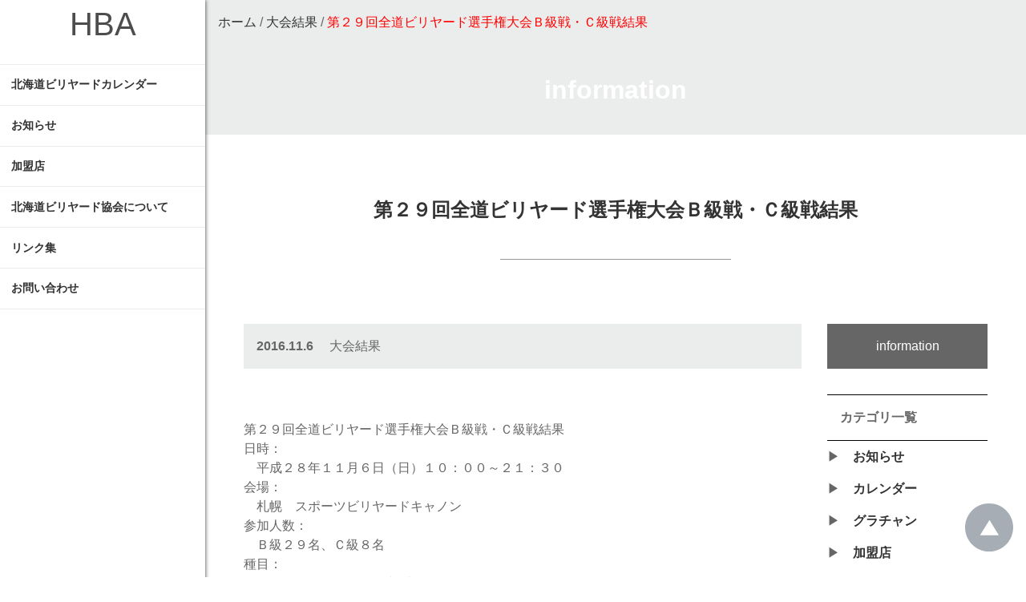

--- FILE ---
content_type: text/html; charset=UTF-8
request_url: https://hokkaido-billiard.jp/result/443588967-html/
body_size: 33951
content:
<!DOCTYPE html>
<html lang="ja">

<head>
	<meta charset="UTF-8">
	<meta name="viewport" content="width=device-width, initial-scale=1.0">
<!-- Google Tag Manager -->
<script>(function(w,d,s,l,i){w[l]=w[l]||[];w[l].push({'gtm.start':
new Date().getTime(),event:'gtm.js'});var f=d.getElementsByTagName(s)[0],
j=d.createElement(s),dl=l!='dataLayer'?'&l='+l:'';j.async=true;j.src=
'https://www.googletagmanager.com/gtm.js?id='+i+dl;f.parentNode.insertBefore(j,f);
})(window,document,'script','dataLayer','GTM-MNPP49P');</script>
<!-- End Google Tag Manager -->
	<title>第２９回全道ビリヤード選手権大会Ｂ級戦・Ｃ級戦結果 - 北海道ビリヤード協会</title>

		<!-- All in One SEO 4.1.7 -->
		<meta name="description" content="第２９回全道ビリヤード選手権大会Ｂ級戦・Ｃ級戦結果日時： 平成２８年１１月６日（日）１０：００～２１：３０会場" />
		<meta name="robots" content="max-image-preview:large" />
		<link rel="canonical" href="https://hokkaido-billiard.jp/result/443588967-html/" />
		<meta property="og:locale" content="ja_JP" />
		<meta property="og:site_name" content="北海道ビリヤード協会 -" />
		<meta property="og:type" content="article" />
		<meta property="og:title" content="第２９回全道ビリヤード選手権大会Ｂ級戦・Ｃ級戦結果 - 北海道ビリヤード協会" />
		<meta property="og:description" content="第２９回全道ビリヤード選手権大会Ｂ級戦・Ｃ級戦結果日時： 平成２８年１１月６日（日）１０：００～２１：３０会場" />
		<meta property="og:url" content="https://hokkaido-billiard.jp/result/443588967-html/" />
		<meta property="article:published_time" content="2016-11-06T08:48:17+00:00" />
		<meta property="article:modified_time" content="2021-11-20T00:45:47+00:00" />
		<meta name="twitter:card" content="summary" />
		<meta name="twitter:title" content="第２９回全道ビリヤード選手権大会Ｂ級戦・Ｃ級戦結果 - 北海道ビリヤード協会" />
		<meta name="twitter:description" content="第２９回全道ビリヤード選手権大会Ｂ級戦・Ｃ級戦結果日時： 平成２８年１１月６日（日）１０：００～２１：３０会場" />
		<script type="application/ld+json" class="aioseo-schema">
			{"@context":"https:\/\/schema.org","@graph":[{"@type":"WebSite","@id":"https:\/\/hokkaido-billiard.jp\/#website","url":"https:\/\/hokkaido-billiard.jp\/","name":"\u5317\u6d77\u9053\u30d3\u30ea\u30e4\u30fc\u30c9\u5354\u4f1a","inLanguage":"ja","publisher":{"@id":"https:\/\/hokkaido-billiard.jp\/#organization"}},{"@type":"Organization","@id":"https:\/\/hokkaido-billiard.jp\/#organization","name":"\u5317\u6d77\u9053\u30d3\u30ea\u30e4\u30fc\u30c9\u5354\u4f1a","url":"https:\/\/hokkaido-billiard.jp\/"},{"@type":"BreadcrumbList","@id":"https:\/\/hokkaido-billiard.jp\/result\/443588967-html\/#breadcrumblist","itemListElement":[{"@type":"ListItem","@id":"https:\/\/hokkaido-billiard.jp\/#listItem","position":1,"item":{"@type":"WebPage","@id":"https:\/\/hokkaido-billiard.jp\/","name":"\u30db\u30fc\u30e0","description":"\u5317\u6d77\u9053\u306e\u30d3\u30ea\u30e4\u30fc\u30c9\u30b7\u30fc\u30f3\u3092\u7d39\u4ecb\u3055\u305b\u3066\u9802\u304d\u307e\u3059\u3002 \u30d3\u30ea\u30e4\u30fc\u30c9\u306f\u751f\u6daf\u30b9\u30dd\u30fc\u30c4\u3067\u3059\u3002 \u3044\u304f\u3064\u304b\u3089\u3067\u3082\u69cb\u3044\u307e\u305b\u3093\u3002 \u3055\u3042\uff01\u59cb\u3081\u307e\u3057\u3087\u3046\uff01","url":"https:\/\/hokkaido-billiard.jp\/"},"nextItem":"https:\/\/hokkaido-billiard.jp\/result\/#listItem"},{"@type":"ListItem","@id":"https:\/\/hokkaido-billiard.jp\/result\/#listItem","position":2,"item":{"@type":"WebPage","@id":"https:\/\/hokkaido-billiard.jp\/result\/","name":"\u5927\u4f1a\u7d50\u679c","description":"\u7b2c\uff12\uff19\u56de\u5168\u9053\u30d3\u30ea\u30e4\u30fc\u30c9\u9078\u624b\u6a29\u5927\u4f1a\uff22\u7d1a\u6226\u30fb\uff23\u7d1a\u6226\u7d50\u679c\u65e5\u6642\uff1a \u5e73\u6210\uff12\uff18\u5e74\uff11\uff11\u6708\uff16\u65e5\uff08\u65e5\uff09\uff11\uff10\uff1a\uff10\uff10\uff5e\uff12\uff11\uff1a\uff13\uff10\u4f1a\u5834","url":"https:\/\/hokkaido-billiard.jp\/result\/"},"nextItem":"https:\/\/hokkaido-billiard.jp\/result\/443588967-html\/#listItem","previousItem":"https:\/\/hokkaido-billiard.jp\/#listItem"},{"@type":"ListItem","@id":"https:\/\/hokkaido-billiard.jp\/result\/443588967-html\/#listItem","position":3,"item":{"@type":"WebPage","@id":"https:\/\/hokkaido-billiard.jp\/result\/443588967-html\/","name":"\u7b2c\uff12\uff19\u56de\u5168\u9053\u30d3\u30ea\u30e4\u30fc\u30c9\u9078\u624b\u6a29\u5927\u4f1a\uff22\u7d1a\u6226\u30fb\uff23\u7d1a\u6226\u7d50\u679c","description":"\u7b2c\uff12\uff19\u56de\u5168\u9053\u30d3\u30ea\u30e4\u30fc\u30c9\u9078\u624b\u6a29\u5927\u4f1a\uff22\u7d1a\u6226\u30fb\uff23\u7d1a\u6226\u7d50\u679c\u65e5\u6642\uff1a \u5e73\u6210\uff12\uff18\u5e74\uff11\uff11\u6708\uff16\u65e5\uff08\u65e5\uff09\uff11\uff10\uff1a\uff10\uff10\uff5e\uff12\uff11\uff1a\uff13\uff10\u4f1a\u5834","url":"https:\/\/hokkaido-billiard.jp\/result\/443588967-html\/"},"previousItem":"https:\/\/hokkaido-billiard.jp\/result\/#listItem"}]},{"@type":"Person","@id":"https:\/\/hokkaido-billiard.jp\/author\/hba_user\/#author","url":"https:\/\/hokkaido-billiard.jp\/author\/hba_user\/","name":"\u6295\u7a3f\u8005","image":{"@type":"ImageObject","@id":"https:\/\/hokkaido-billiard.jp\/result\/443588967-html\/#authorImage","url":"https:\/\/secure.gravatar.com\/avatar\/a4ab0e34bfa3ac62c1aaa5f56326049f?s=96&d=mm&r=g","width":96,"height":96,"caption":"\u6295\u7a3f\u8005"}},{"@type":"WebPage","@id":"https:\/\/hokkaido-billiard.jp\/result\/443588967-html\/#webpage","url":"https:\/\/hokkaido-billiard.jp\/result\/443588967-html\/","name":"\u7b2c\uff12\uff19\u56de\u5168\u9053\u30d3\u30ea\u30e4\u30fc\u30c9\u9078\u624b\u6a29\u5927\u4f1a\uff22\u7d1a\u6226\u30fb\uff23\u7d1a\u6226\u7d50\u679c - \u5317\u6d77\u9053\u30d3\u30ea\u30e4\u30fc\u30c9\u5354\u4f1a","description":"\u7b2c\uff12\uff19\u56de\u5168\u9053\u30d3\u30ea\u30e4\u30fc\u30c9\u9078\u624b\u6a29\u5927\u4f1a\uff22\u7d1a\u6226\u30fb\uff23\u7d1a\u6226\u7d50\u679c\u65e5\u6642\uff1a \u5e73\u6210\uff12\uff18\u5e74\uff11\uff11\u6708\uff16\u65e5\uff08\u65e5\uff09\uff11\uff10\uff1a\uff10\uff10\uff5e\uff12\uff11\uff1a\uff13\uff10\u4f1a\u5834","inLanguage":"ja","isPartOf":{"@id":"https:\/\/hokkaido-billiard.jp\/#website"},"breadcrumb":{"@id":"https:\/\/hokkaido-billiard.jp\/result\/443588967-html\/#breadcrumblist"},"author":"https:\/\/hokkaido-billiard.jp\/author\/hba_user\/#author","creator":"https:\/\/hokkaido-billiard.jp\/author\/hba_user\/#author","datePublished":"2016-11-06T08:48:17+09:00","dateModified":"2021-11-20T00:45:47+09:00"},{"@type":"BlogPosting","@id":"https:\/\/hokkaido-billiard.jp\/result\/443588967-html\/#blogposting","name":"\u7b2c\uff12\uff19\u56de\u5168\u9053\u30d3\u30ea\u30e4\u30fc\u30c9\u9078\u624b\u6a29\u5927\u4f1a\uff22\u7d1a\u6226\u30fb\uff23\u7d1a\u6226\u7d50\u679c - \u5317\u6d77\u9053\u30d3\u30ea\u30e4\u30fc\u30c9\u5354\u4f1a","description":"\u7b2c\uff12\uff19\u56de\u5168\u9053\u30d3\u30ea\u30e4\u30fc\u30c9\u9078\u624b\u6a29\u5927\u4f1a\uff22\u7d1a\u6226\u30fb\uff23\u7d1a\u6226\u7d50\u679c\u65e5\u6642\uff1a \u5e73\u6210\uff12\uff18\u5e74\uff11\uff11\u6708\uff16\u65e5\uff08\u65e5\uff09\uff11\uff10\uff1a\uff10\uff10\uff5e\uff12\uff11\uff1a\uff13\uff10\u4f1a\u5834","inLanguage":"ja","headline":"\u7b2c\uff12\uff19\u56de\u5168\u9053\u30d3\u30ea\u30e4\u30fc\u30c9\u9078\u624b\u6a29\u5927\u4f1a\uff22\u7d1a\u6226\u30fb\uff23\u7d1a\u6226\u7d50\u679c","author":{"@id":"https:\/\/hokkaido-billiard.jp\/author\/hba_user\/#author"},"publisher":{"@id":"https:\/\/hokkaido-billiard.jp\/#organization"},"datePublished":"2016-11-06T08:48:17+09:00","dateModified":"2021-11-20T00:45:47+09:00","articleSection":"\u5927\u4f1a\u7d50\u679c","mainEntityOfPage":{"@id":"https:\/\/hokkaido-billiard.jp\/result\/443588967-html\/#webpage"},"isPartOf":{"@id":"https:\/\/hokkaido-billiard.jp\/result\/443588967-html\/#webpage"},"image":{"@type":"ImageObject","@id":"https:\/\/hokkaido-billiard.jp\/#articleImage","url":"http:\/\/hba-home.up.seesaa.net\/photo\/29th_ZendouSensyuken_BC_winner-thumbnail2.jpg"}}]}
		</script>
		<!-- All in One SEO -->

<link rel='dns-prefetch' href='//cdn.jsdelivr.net' />
<link rel='dns-prefetch' href='//s.w.org' />
<link rel="alternate" type="application/rss+xml" title="北海道ビリヤード協会 &raquo; フィード" href="https://hokkaido-billiard.jp/feed/" />
<link rel="alternate" type="application/rss+xml" title="北海道ビリヤード協会 &raquo; コメントフィード" href="https://hokkaido-billiard.jp/comments/feed/" />
		<script type="text/javascript">
			window._wpemojiSettings = {"baseUrl":"https:\/\/s.w.org\/images\/core\/emoji\/12.0.0-1\/72x72\/","ext":".png","svgUrl":"https:\/\/s.w.org\/images\/core\/emoji\/12.0.0-1\/svg\/","svgExt":".svg","source":{"concatemoji":"https:\/\/hokkaido-billiard.jp\/wp-includes\/js\/wp-emoji-release.min.js?ver=5.4.18"}};
			/*! This file is auto-generated */
			!function(e,a,t){var n,r,o,i=a.createElement("canvas"),p=i.getContext&&i.getContext("2d");function s(e,t){var a=String.fromCharCode;p.clearRect(0,0,i.width,i.height),p.fillText(a.apply(this,e),0,0);e=i.toDataURL();return p.clearRect(0,0,i.width,i.height),p.fillText(a.apply(this,t),0,0),e===i.toDataURL()}function c(e){var t=a.createElement("script");t.src=e,t.defer=t.type="text/javascript",a.getElementsByTagName("head")[0].appendChild(t)}for(o=Array("flag","emoji"),t.supports={everything:!0,everythingExceptFlag:!0},r=0;r<o.length;r++)t.supports[o[r]]=function(e){if(!p||!p.fillText)return!1;switch(p.textBaseline="top",p.font="600 32px Arial",e){case"flag":return s([127987,65039,8205,9895,65039],[127987,65039,8203,9895,65039])?!1:!s([55356,56826,55356,56819],[55356,56826,8203,55356,56819])&&!s([55356,57332,56128,56423,56128,56418,56128,56421,56128,56430,56128,56423,56128,56447],[55356,57332,8203,56128,56423,8203,56128,56418,8203,56128,56421,8203,56128,56430,8203,56128,56423,8203,56128,56447]);case"emoji":return!s([55357,56424,55356,57342,8205,55358,56605,8205,55357,56424,55356,57340],[55357,56424,55356,57342,8203,55358,56605,8203,55357,56424,55356,57340])}return!1}(o[r]),t.supports.everything=t.supports.everything&&t.supports[o[r]],"flag"!==o[r]&&(t.supports.everythingExceptFlag=t.supports.everythingExceptFlag&&t.supports[o[r]]);t.supports.everythingExceptFlag=t.supports.everythingExceptFlag&&!t.supports.flag,t.DOMReady=!1,t.readyCallback=function(){t.DOMReady=!0},t.supports.everything||(n=function(){t.readyCallback()},a.addEventListener?(a.addEventListener("DOMContentLoaded",n,!1),e.addEventListener("load",n,!1)):(e.attachEvent("onload",n),a.attachEvent("onreadystatechange",function(){"complete"===a.readyState&&t.readyCallback()})),(n=t.source||{}).concatemoji?c(n.concatemoji):n.wpemoji&&n.twemoji&&(c(n.twemoji),c(n.wpemoji)))}(window,document,window._wpemojiSettings);
		</script>
		<style type="text/css">
img.wp-smiley,
img.emoji {
	display: inline !important;
	border: none !important;
	box-shadow: none !important;
	height: 1em !important;
	width: 1em !important;
	margin: 0 .07em !important;
	vertical-align: -0.1em !important;
	background: none !important;
	padding: 0 !important;
}
</style>
	<link rel='stylesheet' id='wp-block-library-css'  href='https://hokkaido-billiard.jp/wp-includes/css/dist/block-library/style.min.css?ver=5.4.18' type='text/css' media='all' />
<link rel='stylesheet' id='UserAccessManagerLoginForm-css'  href='https://hokkaido-billiard.jp/wp-content/plugins/user-access-manager/assets/css/uamLoginForm.css?ver=2.1.12' type='text/css' media='screen' />
<link rel='stylesheet' id='uikit-css'  href='https://cdn.jsdelivr.net/npm/uikit@3.3.3/dist/css/uikit.min.css?ver=3.2.6' type='text/css' media='all' />
<link rel='stylesheet' id='my-css'  href='https://hokkaido-billiard.jp/wp-content/themes/hba/css/style.css?ver=1.0.0' type='text/css' media='all' />
<script type='text/javascript' src='https://hokkaido-billiard.jp/wp-includes/js/jquery/jquery.js?ver=1.12.4-wp'></script>
<script type='text/javascript' src='https://hokkaido-billiard.jp/wp-includes/js/jquery/jquery-migrate.min.js?ver=1.4.1'></script>
<link rel='https://api.w.org/' href='https://hokkaido-billiard.jp/wp-json/' />
<link rel="EditURI" type="application/rsd+xml" title="RSD" href="https://hokkaido-billiard.jp/xmlrpc.php?rsd" />
<link rel="wlwmanifest" type="application/wlwmanifest+xml" href="https://hokkaido-billiard.jp/wp-includes/wlwmanifest.xml" /> 
<link rel='prev' title='第２９回全道ビリヤード選手権大会チャンピオン級　大会要項' href='https://hokkaido-billiard.jp/outline/442871993-html/' />
<link rel='next' title='第２９回全道ビリヤード選手権大会チャンピオン級　結果' href='https://hokkaido-billiard.jp/result/443913151-html/' />
<meta name="generator" content="WordPress 5.4.18" />
<link rel='shortlink' href='https://hokkaido-billiard.jp/?p=95' />
<link rel="alternate" type="application/json+oembed" href="https://hokkaido-billiard.jp/wp-json/oembed/1.0/embed?url=https%3A%2F%2Fhokkaido-billiard.jp%2Fresult%2F443588967-html%2F" />
<link rel="alternate" type="text/xml+oembed" href="https://hokkaido-billiard.jp/wp-json/oembed/1.0/embed?url=https%3A%2F%2Fhokkaido-billiard.jp%2Fresult%2F443588967-html%2F&#038;format=xml" />
<link rel="icon" href="https://hokkaido-billiard.jp/wp-content/uploads/2022/02/cropped-favicon-32x32.png" sizes="32x32" />
<link rel="icon" href="https://hokkaido-billiard.jp/wp-content/uploads/2022/02/cropped-favicon-192x192.png" sizes="192x192" />
<link rel="apple-touch-icon" href="https://hokkaido-billiard.jp/wp-content/uploads/2022/02/cropped-favicon-180x180.png" />
<meta name="msapplication-TileImage" content="https://hokkaido-billiard.jp/wp-content/uploads/2022/02/cropped-favicon-270x270.png" />
</head>

<body>
<!-- Google Tag Manager (noscript) -->
<noscript><iframe src="https://www.googletagmanager.com/ns.html?id=GTM-MNPP49P"
height="0" width="0" style="display:none;visibility:hidden"></iframe></noscript>
<!-- End Google Tag Manager (noscript) -->
	<div class="container--all">
		<header>
			<div class="p-header_container">
				<span id="js-navToggle" class="p-header__nav_btn"><img
						src="https://hokkaido-billiard.jp/wp-content/themes/hba/img/menu.png" alt=""></span>
				<div class="p-header__dropdown">
					<div class="p-dropdown__logo">
						<a href="/">
							<!-- <img src="https://hokkaido-billiard.jp/wp-content/themes/hba/img/Image-logo.png" alt="logo"> -->
							HBA
						</a>
					</div>
					<ul id="menu-%e3%83%98%e3%83%83%e3%83%80%e3%83%bc%e3%83%a1%e3%83%8b%e3%83%a5%e3%83%bc" class="p-dropdown__menu"><li id="menu-item-570" class="menu-item menu-item-type-custom menu-item-object-custom menu-item-570"><a href="/carendar/?latest">北海道ビリヤードカレンダー</a></li>
<li id="menu-item-195" class="menu-item menu-item-type-post_type menu-item-object-page menu-item-195"><a href="https://hokkaido-billiard.jp/info/">お知らせ</a></li>
<li id="menu-item-256" class="menu-item menu-item-type-custom menu-item-object-custom menu-item-256"><a href="/member">加盟店</a></li>
<li id="menu-item-223" class="menu-item menu-item-type-post_type menu-item-object-page menu-item-223"><a href="https://hokkaido-billiard.jp/office/">北海道ビリヤード協会について</a></li>
<li id="menu-item-222" class="menu-item menu-item-type-post_type menu-item-object-page menu-item-222"><a href="https://hokkaido-billiard.jp/link/">リンク集</a></li>
<li id="menu-item-221" class="menu-item menu-item-type-post_type menu-item-object-page menu-item-221"><a href="https://hokkaido-billiard.jp/contact/">お問い合わせ</a></li>
</ul>					<!-- <ul class="uk-nav uk-dropdown-nav">
					<li><a href="">北海道ビリヤードカレンダー</a></li>
					<li><a href="">お知らせ</a></li>
					<li><a href="">加盟店</a></li>
					<li><a href="">当協会について</a></li>
					<li><a href="">リンク集</a></li>
					<li><a href="">お問い合わせ</a></li>
				</ul> -->
				</div>
			</div>
		</header>
<aside class="sidebar p-sidebar">
	<div class="c-logo">
		<a href="/">
			<!-- <img src="https://hokkaido-billiard.jp/wp-content/themes/hba/img/Image-logo.png" alt="logo"> -->
			HBA
		</a>
	</div>

	<ul id="menu-%e3%83%98%e3%83%83%e3%83%80%e3%83%bc%e3%83%a1%e3%83%8b%e3%83%a5%e3%83%bc-1" class="p-sidebar__menu"><li class="menu-item menu-item-type-custom menu-item-object-custom menu-item-570"><a href="/carendar/?latest">北海道ビリヤードカレンダー</a></li>
<li class="menu-item menu-item-type-post_type menu-item-object-page menu-item-195"><a href="https://hokkaido-billiard.jp/info/">お知らせ</a></li>
<li class="menu-item menu-item-type-custom menu-item-object-custom menu-item-256"><a href="/member">加盟店</a></li>
<li class="menu-item menu-item-type-post_type menu-item-object-page menu-item-223"><a href="https://hokkaido-billiard.jp/office/">北海道ビリヤード協会について</a></li>
<li class="menu-item menu-item-type-post_type menu-item-object-page menu-item-222"><a href="https://hokkaido-billiard.jp/link/">リンク集</a></li>
<li class="menu-item menu-item-type-post_type menu-item-object-page menu-item-221"><a href="https://hokkaido-billiard.jp/contact/">お問い合わせ</a></li>
</ul>	<div class="p-sidebar__sns">
				<!-- <a class="c-icon--img p-sidebar__sns__icon" target="_blank">
			<img src="https://hokkaido-billiard.jp/wp-content/themes/hba/img/icn-mail.png" alt="">
		</a>
		<a class="c-icon--img p-sidebar__sns__icon" target="_blank">
			<img src="https://hokkaido-billiard.jp/wp-content/themes/hba/img/icn-favoright.png" alt="">
		</a> -->
	</div>
</aside>
<div id="main">
		<section class="p-page__header">
		<div class="c-breadcrumb">
			<a href="/">ホーム</a>
						<span> / </span>
							<a href="https://hokkaido-billiard.jp/category/result/">
				大会結果			</a>
						<span> / </span>
			<span class="c-breadcrumb__current">
				第２９回全道ビリヤード選手権大会Ｂ級戦・Ｃ級戦結果			</span>
		</div>
		<div class="p-page__header__title">
			information
		</div>
	</section>

	<div class="container">
		<h1 class="c-title">第２９回全道ビリヤード選手権大会Ｂ級戦・Ｃ級戦結果</h1>
		<div class="p-post__container">
			<div class="p-post__main">
				<article class="p-article">
					<div class="p-article__data">
						<span class="p-article__data__date">2016.11.6</span>
						<span class="p-article__data__cat">
							<a href="https://hokkaido-billiard.jp/category/result/">大会結果</a>						</span>
					</div>
					<div class="p-content">
						<p>第２９回全道ビリヤード選手権大会Ｂ級戦・Ｃ級戦結果<br />日時：<br />　平成２８年１１月６日（日）１０：００～２１：３０<br />会場：<br />　札幌　スポーツビリヤードキャノン<br />参加人数：<br />　Ｂ級２９名、Ｃ級８名<br />種目：<br />　９ボールハンデ戦（勝者ブレイク・セルフラック・１オンフット）<br />　予選ダブルイリミＢ１-５、Ｂ４、Ｃ３<br />　Ｂ級戦決勝シングル８名、Ｃ級戦４名<br />大会結果：<br /><strong>Ｃ級戦</strong><br />優勝　　加藤　育美選手(ヴイナス)<br /><a href="http://hba-home.up.seesaa.net/photo/29th_ZendouSensyuken_BC_winner.jpg" target="_blank" rel="noopener noreferrer"><img width="245" height="320" alt="29th選手権BC優勝" src="http://hba-home.up.seesaa.net/photo/29th_ZendouSensyuken_BC_winner-thumbnail2.jpg" border="0"></a><br />準優勝　佐久間康貴選手(クックドゥドゥルドゥ)<br /><a href="http://hba-home.up.seesaa.net/photo/29th_ZendouSensyuken_BC_finalist.jpg" target="_blank" rel="noopener noreferrer"><img width="320" height="282" alt="29th選手権BC決勝" src="http://hba-home.up.seesaa.net/photo/29th_ZendouSensyuken_BC_finalist-thumbnail2.jpg" border="0"></a><br /><strong>Ｂ級戦</strong><br />優勝<br />　松田　栄二選手Ｂ(ポケット９)<br /><a href="http://hba-home.up.seesaa.net/photo/29th_ZendouSensyuken_B_winner.jpg" target="_blank" rel="noopener noreferrer"><img width="261" height="320" alt="第２９回全道選手権Ｂ級優勝" src="http://hba-home.up.seesaa.net/photo/29th_ZendouSensyuken_B_winner-thumbnail2.jpg" border="0"></a><br />準優勝<br />　鈴木　俊幸選手Ｂ１(キャノン)<br />第３位<br />　飛島　慶介選手Ｂ１(キャノン)<br />　大倉　涼平選手Ｂ(ポケット９)<br /><a href="http://hba-home.up.seesaa.net/photo/29th_ZendouSensyuken_B_best4.jpg" target="_blank" rel="noopener noreferrer"><img width="320" height="186" alt="第２９回全道選手権Ｂ級ベスト４" src="http://hba-home.up.seesaa.net/photo/29th_ZendouSensyuken_B_best4-thumbnail2.jpg" border="0"></a><br />第５位<br />　高田　和広選手Ｂ１(苫小牧アサンテ)<br />　江苅　義公選手Ｂ１(キャノン)<br />　月山　圭一選手Ｂ(ヴイナス)<br />　平野　一成選手Ｂ１(ヴイナス)<br /><a href="http://hba-home.up.seesaa.net/photo/29th_ZendouSensyuken_B_best8.jpg" target="_blank" rel="noopener noreferrer"><img width="320" height="176" alt="29th全道選手権Ｂベスト８" src="http://hba-home.up.seesaa.net/photo/29th_ZendouSensyuken_B_best8-thumbnail2.jpg" border="0"></a><br /><a href="http://hba-home.up.seesaa.net/result/29th_ZendouSensyuken_BC_Result.xls">トーナメント表結果(EXCEL)</a></p>
					</div>
				</article>

				<div class="p-post__pnlink">
											<a href="https://hokkaido-billiard.jp/outline/442871993-html/" rel="prev">前に戻る</a>					
											<a href="https://hokkaido-billiard.jp/result/443913151-html/" rel="next">次へ進む</a>									</div>
			</div>

			<aside class="p-post__sidebar">
	<div class="p-post__sidebar__title">
		information
	</div>
	<div class="p-post__sidebar__heading">
		カテゴリ一覧
	</div>
	<div class="p-post__sidebar__category">
			<li class="cat-item cat-item-2"><a href="https://hokkaido-billiard.jp/category/news/">お知らせ</a>
</li>
	<li class="cat-item cat-item-5"><a href="https://hokkaido-billiard.jp/category/carendar/">カレンダー</a>
</li>
	<li class="cat-item cat-item-27"><a href="https://hokkaido-billiard.jp/category/grand-championship/">グラチャン</a>
</li>
	<li class="cat-item cat-item-6"><a href="https://hokkaido-billiard.jp/category/member-store/">加盟店</a>
</li>
	<li class="cat-item cat-item-3"><a href="https://hokkaido-billiard.jp/category/result/">大会結果</a>
</li>
	<li class="cat-item cat-item-4"><a href="https://hokkaido-billiard.jp/category/outline/">大会要綱</a>
</li>
	</div>
	<div class="p-post__sidebar__heading">
		月別アーカイブ
	</div>
	<div class="p-post__sidebar__archive">
			<li><a href='https://hokkaido-billiard.jp/2026/01/'>2026年1月</a></li>
	<li><a href='https://hokkaido-billiard.jp/2025/12/'>2025年12月</a></li>
	<li><a href='https://hokkaido-billiard.jp/2025/11/'>2025年11月</a></li>
	<li><a href='https://hokkaido-billiard.jp/2025/10/'>2025年10月</a></li>
	<li><a href='https://hokkaido-billiard.jp/2025/09/'>2025年9月</a></li>
	<li><a href='https://hokkaido-billiard.jp/2025/08/'>2025年8月</a></li>
	<li><a href='https://hokkaido-billiard.jp/2025/07/'>2025年7月</a></li>
	<li><a href='https://hokkaido-billiard.jp/2025/06/'>2025年6月</a></li>
	<li><a href='https://hokkaido-billiard.jp/2025/05/'>2025年5月</a></li>
	<li><a href='https://hokkaido-billiard.jp/2025/04/'>2025年4月</a></li>
	<li><a href='https://hokkaido-billiard.jp/2025/03/'>2025年3月</a></li>
	<li><a href='https://hokkaido-billiard.jp/2025/02/'>2025年2月</a></li>
	<li><a href='https://hokkaido-billiard.jp/2025/01/'>2025年1月</a></li>
	<li><a href='https://hokkaido-billiard.jp/2024/12/'>2024年12月</a></li>
	<li><a href='https://hokkaido-billiard.jp/2024/11/'>2024年11月</a></li>
	<li><a href='https://hokkaido-billiard.jp/2024/10/'>2024年10月</a></li>
	<li><a href='https://hokkaido-billiard.jp/2024/09/'>2024年9月</a></li>
	<li><a href='https://hokkaido-billiard.jp/2024/08/'>2024年8月</a></li>
	<li><a href='https://hokkaido-billiard.jp/2024/07/'>2024年7月</a></li>
	<li><a href='https://hokkaido-billiard.jp/2024/06/'>2024年6月</a></li>
	<li><a href='https://hokkaido-billiard.jp/2024/05/'>2024年5月</a></li>
	<li><a href='https://hokkaido-billiard.jp/2024/04/'>2024年4月</a></li>
	<li><a href='https://hokkaido-billiard.jp/2024/03/'>2024年3月</a></li>
	<li><a href='https://hokkaido-billiard.jp/2024/02/'>2024年2月</a></li>
	<li><a href='https://hokkaido-billiard.jp/2023/12/'>2023年12月</a></li>
	<li><a href='https://hokkaido-billiard.jp/2023/11/'>2023年11月</a></li>
	<li><a href='https://hokkaido-billiard.jp/2023/10/'>2023年10月</a></li>
	<li><a href='https://hokkaido-billiard.jp/2023/09/'>2023年9月</a></li>
	<li><a href='https://hokkaido-billiard.jp/2023/08/'>2023年8月</a></li>
	<li><a href='https://hokkaido-billiard.jp/2023/07/'>2023年7月</a></li>
	<li><a href='https://hokkaido-billiard.jp/2023/06/'>2023年6月</a></li>
	<li><a href='https://hokkaido-billiard.jp/2023/05/'>2023年5月</a></li>
	<li><a href='https://hokkaido-billiard.jp/2023/04/'>2023年4月</a></li>
	<li><a href='https://hokkaido-billiard.jp/2023/03/'>2023年3月</a></li>
	<li><a href='https://hokkaido-billiard.jp/2023/01/'>2023年1月</a></li>
	<li><a href='https://hokkaido-billiard.jp/2022/12/'>2022年12月</a></li>
	<li><a href='https://hokkaido-billiard.jp/2022/11/'>2022年11月</a></li>
	<li><a href='https://hokkaido-billiard.jp/2022/10/'>2022年10月</a></li>
	<li><a href='https://hokkaido-billiard.jp/2022/09/'>2022年9月</a></li>
	<li><a href='https://hokkaido-billiard.jp/2022/08/'>2022年8月</a></li>
	<li><a href='https://hokkaido-billiard.jp/2022/06/'>2022年6月</a></li>
	<li><a href='https://hokkaido-billiard.jp/2022/05/'>2022年5月</a></li>
	<li><a href='https://hokkaido-billiard.jp/2022/04/'>2022年4月</a></li>
	<li><a href='https://hokkaido-billiard.jp/2022/03/'>2022年3月</a></li>
	<li><a href='https://hokkaido-billiard.jp/2021/12/'>2021年12月</a></li>
	<li><a href='https://hokkaido-billiard.jp/2021/11/'>2021年11月</a></li>
	<li><a href='https://hokkaido-billiard.jp/2021/10/'>2021年10月</a></li>
	<li><a href='https://hokkaido-billiard.jp/2021/09/'>2021年9月</a></li>
	<li><a href='https://hokkaido-billiard.jp/2021/08/'>2021年8月</a></li>
	<li><a href='https://hokkaido-billiard.jp/2021/07/'>2021年7月</a></li>
	<li><a href='https://hokkaido-billiard.jp/2021/05/'>2021年5月</a></li>
	<li><a href='https://hokkaido-billiard.jp/2021/04/'>2021年4月</a></li>
	<li><a href='https://hokkaido-billiard.jp/2021/03/'>2021年3月</a></li>
	<li><a href='https://hokkaido-billiard.jp/2021/01/'>2021年1月</a></li>
	<li><a href='https://hokkaido-billiard.jp/2020/11/'>2020年11月</a></li>
	<li><a href='https://hokkaido-billiard.jp/2020/10/'>2020年10月</a></li>
	<li><a href='https://hokkaido-billiard.jp/2020/09/'>2020年9月</a></li>
	<li><a href='https://hokkaido-billiard.jp/2020/08/'>2020年8月</a></li>
	<li><a href='https://hokkaido-billiard.jp/2020/07/'>2020年7月</a></li>
	<li><a href='https://hokkaido-billiard.jp/2020/06/'>2020年6月</a></li>
	<li><a href='https://hokkaido-billiard.jp/2020/05/'>2020年5月</a></li>
	<li><a href='https://hokkaido-billiard.jp/2020/04/'>2020年4月</a></li>
	<li><a href='https://hokkaido-billiard.jp/2020/02/'>2020年2月</a></li>
	<li><a href='https://hokkaido-billiard.jp/2020/01/'>2020年1月</a></li>
	<li><a href='https://hokkaido-billiard.jp/2019/12/'>2019年12月</a></li>
	<li><a href='https://hokkaido-billiard.jp/2019/11/'>2019年11月</a></li>
	<li><a href='https://hokkaido-billiard.jp/2019/10/'>2019年10月</a></li>
	<li><a href='https://hokkaido-billiard.jp/2019/09/'>2019年9月</a></li>
	<li><a href='https://hokkaido-billiard.jp/2019/08/'>2019年8月</a></li>
	<li><a href='https://hokkaido-billiard.jp/2019/07/'>2019年7月</a></li>
	<li><a href='https://hokkaido-billiard.jp/2019/06/'>2019年6月</a></li>
	<li><a href='https://hokkaido-billiard.jp/2019/05/'>2019年5月</a></li>
	<li><a href='https://hokkaido-billiard.jp/2019/03/'>2019年3月</a></li>
	<li><a href='https://hokkaido-billiard.jp/2019/02/'>2019年2月</a></li>
	<li><a href='https://hokkaido-billiard.jp/2019/01/'>2019年1月</a></li>
	<li><a href='https://hokkaido-billiard.jp/2018/12/'>2018年12月</a></li>
	<li><a href='https://hokkaido-billiard.jp/2018/11/'>2018年11月</a></li>
	<li><a href='https://hokkaido-billiard.jp/2018/10/'>2018年10月</a></li>
	<li><a href='https://hokkaido-billiard.jp/2018/09/'>2018年9月</a></li>
	<li><a href='https://hokkaido-billiard.jp/2018/08/'>2018年8月</a></li>
	<li><a href='https://hokkaido-billiard.jp/2018/07/'>2018年7月</a></li>
	<li><a href='https://hokkaido-billiard.jp/2018/06/'>2018年6月</a></li>
	<li><a href='https://hokkaido-billiard.jp/2018/03/'>2018年3月</a></li>
	<li><a href='https://hokkaido-billiard.jp/2018/02/'>2018年2月</a></li>
	<li><a href='https://hokkaido-billiard.jp/2018/01/'>2018年1月</a></li>
	<li><a href='https://hokkaido-billiard.jp/2017/12/'>2017年12月</a></li>
	<li><a href='https://hokkaido-billiard.jp/2017/11/'>2017年11月</a></li>
	<li><a href='https://hokkaido-billiard.jp/2017/10/'>2017年10月</a></li>
	<li><a href='https://hokkaido-billiard.jp/2017/09/'>2017年9月</a></li>
	<li><a href='https://hokkaido-billiard.jp/2017/08/'>2017年8月</a></li>
	<li><a href='https://hokkaido-billiard.jp/2017/07/'>2017年7月</a></li>
	<li><a href='https://hokkaido-billiard.jp/2017/06/'>2017年6月</a></li>
	<li><a href='https://hokkaido-billiard.jp/2017/05/'>2017年5月</a></li>
	<li><a href='https://hokkaido-billiard.jp/2017/03/'>2017年3月</a></li>
	<li><a href='https://hokkaido-billiard.jp/2017/02/'>2017年2月</a></li>
	<li><a href='https://hokkaido-billiard.jp/2017/01/'>2017年1月</a></li>
	<li><a href='https://hokkaido-billiard.jp/2016/12/'>2016年12月</a></li>
	<li><a href='https://hokkaido-billiard.jp/2016/11/'>2016年11月</a></li>
	<li><a href='https://hokkaido-billiard.jp/2016/10/'>2016年10月</a></li>
	<li><a href='https://hokkaido-billiard.jp/2016/09/'>2016年9月</a></li>
	<li><a href='https://hokkaido-billiard.jp/2016/08/'>2016年8月</a></li>
	<li><a href='https://hokkaido-billiard.jp/2016/07/'>2016年7月</a></li>
	<li><a href='https://hokkaido-billiard.jp/2016/06/'>2016年6月</a></li>
	<li><a href='https://hokkaido-billiard.jp/2016/05/'>2016年5月</a></li>
	<li><a href='https://hokkaido-billiard.jp/2016/03/'>2016年3月</a></li>
	<li><a href='https://hokkaido-billiard.jp/2016/02/'>2016年2月</a></li>
	<li><a href='https://hokkaido-billiard.jp/2016/01/'>2016年1月</a></li>
	<li><a href='https://hokkaido-billiard.jp/2015/12/'>2015年12月</a></li>
	<li><a href='https://hokkaido-billiard.jp/2015/11/'>2015年11月</a></li>
	<li><a href='https://hokkaido-billiard.jp/2015/10/'>2015年10月</a></li>
	<li><a href='https://hokkaido-billiard.jp/2015/09/'>2015年9月</a></li>
	<li><a href='https://hokkaido-billiard.jp/2015/08/'>2015年8月</a></li>
	<li><a href='https://hokkaido-billiard.jp/2015/07/'>2015年7月</a></li>
	<li><a href='https://hokkaido-billiard.jp/2015/06/'>2015年6月</a></li>
	<li><a href='https://hokkaido-billiard.jp/2015/05/'>2015年5月</a></li>
	<li><a href='https://hokkaido-billiard.jp/2015/04/'>2015年4月</a></li>
	<li><a href='https://hokkaido-billiard.jp/2015/03/'>2015年3月</a></li>
	<li><a href='https://hokkaido-billiard.jp/2015/02/'>2015年2月</a></li>
	<li><a href='https://hokkaido-billiard.jp/2015/01/'>2015年1月</a></li>
	<li><a href='https://hokkaido-billiard.jp/2014/12/'>2014年12月</a></li>
	<li><a href='https://hokkaido-billiard.jp/2014/11/'>2014年11月</a></li>
	<li><a href='https://hokkaido-billiard.jp/2014/10/'>2014年10月</a></li>
	<li><a href='https://hokkaido-billiard.jp/2014/08/'>2014年8月</a></li>
	<li><a href='https://hokkaido-billiard.jp/2014/07/'>2014年7月</a></li>
	<li><a href='https://hokkaido-billiard.jp/2014/06/'>2014年6月</a></li>
	<li><a href='https://hokkaido-billiard.jp/2014/05/'>2014年5月</a></li>
	<li><a href='https://hokkaido-billiard.jp/2014/04/'>2014年4月</a></li>
	<li><a href='https://hokkaido-billiard.jp/2014/03/'>2014年3月</a></li>
	<li><a href='https://hokkaido-billiard.jp/2014/02/'>2014年2月</a></li>
	<li><a href='https://hokkaido-billiard.jp/2014/01/'>2014年1月</a></li>
	<li><a href='https://hokkaido-billiard.jp/2013/11/'>2013年11月</a></li>
	<li><a href='https://hokkaido-billiard.jp/2013/09/'>2013年9月</a></li>
	<li><a href='https://hokkaido-billiard.jp/2013/06/'>2013年6月</a></li>
	</div>
</aside>
		</div>
	</div>
			</div>

<footer>
	<div class="p-footer__upper">
		<p class="c-text--light">Copyright © / Hokkaido Billiards association / 2021 All Rights
			Reserved</p>
	</div>
	<div class="p-footer__sns">
				<!-- <a class="c-icon--img p-sidebar__sns__icon" target="_blank">
			<img src="https://hokkaido-billiard.jp/wp-content/themes/hba/img/icn-mail.png" alt="">
		</a>
		<a class="c-icon--img p-sidebar__sns__icon" target="_blank">
			<img src="https://hokkaido-billiard.jp/wp-content/themes/hba/img/icn-favoright.png" alt="">
		</a> -->
	</div>
</footer>
<a href="#" class="c-to_top" uk-scroll>
	<img src="https://hokkaido-billiard.jp/wp-content/themes/hba/img/Btn-top.png" alt="">
</a></div>
<script type='text/javascript' src='https://cdn.jsdelivr.net/npm/uikit@3.3.3/dist/js/uikit.min.js?ver=3.2.6'></script>
<script type='text/javascript' src='https://cdn.jsdelivr.net/npm/uikit@3.3.3/dist/js/uikit-icons.min.js?ver=3.2.6'></script>
<script type='text/javascript' src='https://hokkaido-billiard.jp/wp-content/themes/hba/js/app.js?ver=1.0.0'></script>
<script type='text/javascript' src='https://hokkaido-billiard.jp/wp-includes/js/wp-embed.min.js?ver=5.4.18'></script>
</body>

</html>

--- FILE ---
content_type: application/javascript
request_url: https://hokkaido-billiard.jp/wp-content/themes/hba/js/app.js?ver=1.0.0
body_size: 372
content:
document.addEventListener('DOMContentLoaded', function () {
	const navToggle = document.querySelector('#js-navToggle');
	navToggle.addEventListener('click', function navOpen(e) {
		e.preventDefault();
		navToggle.classList.toggle('is-open');
		const navMenu = document.querySelector('.p-header__dropdown');
		if (navToggle.classList.contains('is-open')) {
			navMenu.classList.add('is-open');
		} else {
			navMenu.classList.remove('is-open');
		}
	});
});